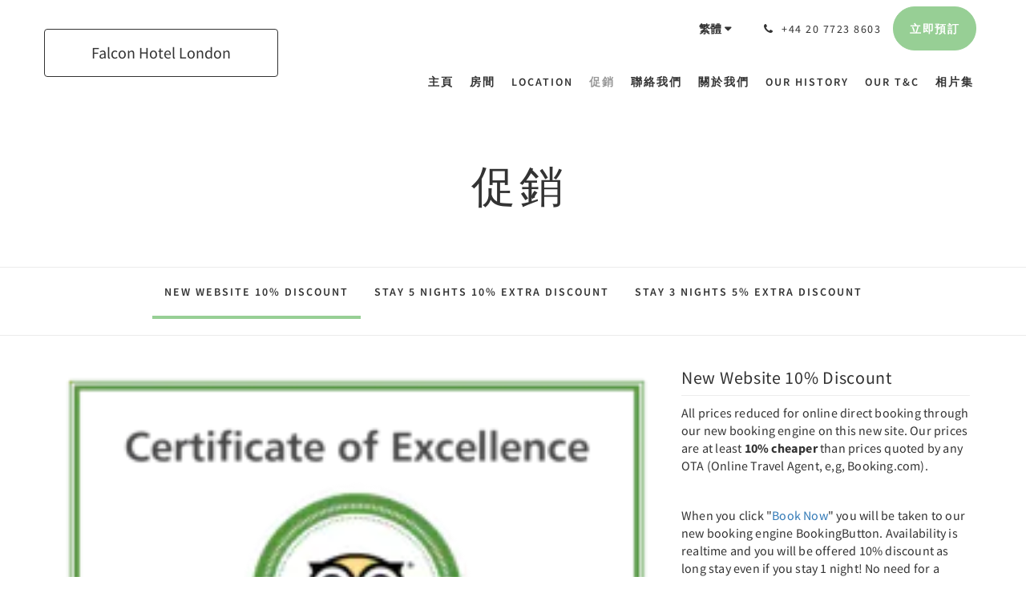

--- FILE ---
content_type: text/html
request_url: https://www.falcon-hotel.com/tw/promotions/new-website-10-discount.html
body_size: 6993
content:
<!doctype html><!--[if lt IE 7 ]><html lang="tw" class="no-js ie6"><![endif]--><!--[if IE 7 ]><html lang="tw" class="no-js ie7"><![endif]--><!--[if IE 8 ]><html lang="tw" class="no-js ie8"><![endif]--><!--[if IE 9 ]><html lang="tw" class="no-js ie9"><![endif]--><!--[if (gt IE 9)|!(IE)]><!--><html lang="tw" class="no-js"><!--<![endif]--><head prefix="og: http://ogp.me/ns#"><meta charset="utf-8"><meta http-equiv="X-UA-Compatible" content="IE=edge"><meta name="viewport" content="width=device-width, initial-scale=1, maximum-scale=5"><link rel="icon" type="image/x-icon" href="//webbox-assets.siteminder.com/assets/images/favicon-home.ico"><title>New Website 10% Discount | Falcon Hotel London</title><link rel="canonical" href="https://www.falcon-hotel.com/tw/promotions/new-website-10-discount.html"><link rel="alternate" hreflang="ca" href="https://www.falcon-hotel.com/ca/promotions/new-website-10-discount.html"><link rel="alternate" hreflang="zh" href="https://www.falcon-hotel.com/zh/promotions/new-website-10-discount.html"><link rel="alternate" hreflang="tw" href="https://www.falcon-hotel.com/tw/promotions/new-website-10-discount.html"><link rel="alternate" hreflang="da" href="https://www.falcon-hotel.com/da/promotions/new-website-10-discount.html"><link rel="alternate" hreflang="nl" href="https://www.falcon-hotel.com/nl/promotions/new-website-10-discount.html"><link rel="alternate" hreflang="en" href="https://www.falcon-hotel.com/promotions/new-website-10-discount.html"><link rel="alternate" hreflang="fi" href="https://www.falcon-hotel.com/fi/promotions/new-website-10-discount.html"><link rel="alternate" hreflang="fr" href="https://www.falcon-hotel.com/fr/promotions/new-website-10-discount.html"><link rel="alternate" hreflang="de" href="https://www.falcon-hotel.com/de/promotions/new-website-10-discount.html"><link rel="alternate" hreflang="el" href="https://www.falcon-hotel.com/el/promotions/new-website-10-discount.html"><link rel="alternate" hreflang="is" href="https://www.falcon-hotel.com/is/promotions/new-website-10-discount.html"><link rel="alternate" hreflang="id" href="https://www.falcon-hotel.com/id/promotions/new-website-10-discount.html"><link rel="alternate" hreflang="it" href="https://www.falcon-hotel.com/it/promotions/new-website-10-discount.html"><link rel="alternate" hreflang="ja" href="https://www.falcon-hotel.com/ja/promotions/new-website-10-discount.html"><link rel="alternate" hreflang="ko" href="https://www.falcon-hotel.com/ko/promotions/new-website-10-discount.html"><link rel="alternate" hreflang="no" href="https://www.falcon-hotel.com/no/promotions/new-website-10-discount.html"><link rel="alternate" hreflang="pt" href="https://www.falcon-hotel.com/pt/promotions/new-website-10-discount.html"><link rel="alternate" hreflang="ru" href="https://www.falcon-hotel.com/ru/promotions/new-website-10-discount.html"><link rel="alternate" hreflang="es" href="https://www.falcon-hotel.com/es/promotions/new-website-10-discount.html"><link rel="alternate" hreflang="sv" href="https://www.falcon-hotel.com/sv/promotions/new-website-10-discount.html"><link rel="alternate" hreflang="th" href="https://www.falcon-hotel.com/th/promotions/new-website-10-discount.html"><meta name="robots" content="index, follow"><meta name="author" content="Falcon Hotel London"><meta name="description" content=""><meta name="keywords" content="london uk, boutique, b&amp;b, hotel central london, budget hotel central london, cheap b&amp;b in paddington, uk budget accommodation, london boutique hotel, central london b&amp;b, tripadvisor recommended b&amp;b"><meta property="og:title" content="Promotions"><meta property="og:type" content="website"><meta name="og:description" content=""><meta name="og:site_name" content="www.falcon-hotel.com"><meta property="og:locale:alternate" content="ca"><meta property="og:locale:alternate" content="zh"><meta name="og:locale" content="tw"><meta property="og:locale:alternate" content="da"><meta property="og:locale:alternate" content="nl"><meta property="og:locale:alternate" content="en"><meta property="og:locale:alternate" content="fi"><meta property="og:locale:alternate" content="fr"><meta property="og:locale:alternate" content="de"><meta property="og:locale:alternate" content="el"><meta property="og:locale:alternate" content="is"><meta property="og:locale:alternate" content="id"><meta property="og:locale:alternate" content="it"><meta property="og:locale:alternate" content="ja"><meta property="og:locale:alternate" content="ko"><meta property="og:locale:alternate" content="no"><meta property="og:locale:alternate" content="pt"><meta property="og:locale:alternate" content="ru"><meta property="og:locale:alternate" content="es"><meta property="og:locale:alternate" content="sv"><meta property="og:locale:alternate" content="th"><meta property="og:url" content="https://www.falcon-hotel.com/tw/promotions/new-website-10-discount.html"><meta property="og:image" content=""><link rel="stylesheet" href="//webbox-assets.siteminder.com/assets/themes/css/theme1colorPalette13-27adac255d8443311e893bd97a3a4e3c.css"><script defer>window.smcv=window.smcv||{},window.smcv.fireWhenReady=function(n,e){var r,c=0,i=setInterval(function(){try{20===++c&&(console.warn(n+" failed indefinitely. "),clearInterval(i)),r=n.split(".").reduce(function(n,e){return n[e]},window)}catch(e){console.info("retrying..."+c+" "+n)}void 0!==r&&(e(),clearInterval(i))},500)};</script><script>
    window.propertyId= "7fd2fc36-5cec-4eb4-9804-b6cbe71ffe49";
</script><script>(function(w,d,s,l,i){w[l]=w[l]||[];w[l].push({'gtm.start':
            new Date().getTime(),event:'gtm.js'});var f=d.getElementsByTagName(s)[0],
        j=d.createElement(s),dl=l!='dataLayer'?'&l='+l:'';j.async=true;j.src=
        'https://www.googletagmanager.com/gtm.js?id='+i+dl;f.parentNode.insertBefore(j,f);
    })(window,document,'script','dataLayer','GTM-WD6VSBF');</script><script defer>
    function initMap() {}
</script><script type="application/javascript" src="//webbox-assets.siteminder.com/assets/libs/js/canvas-js-bundle-v4.js"></script><script type="application/ld+json">{"@context": "http://schema.org","@type": "Hotel","description": "Hotel Central London - 3 Star quality privately owned hotel in London Paddington","hasMap": "https://maps.googleapis.com/maps/api/staticmap?zoom=15&center=51.51561692,-0.17366985&size=1600x1200&sensor=false&markers=color:blue%7c51.51561692,-0.17366985","address": {"@type": "PostalAddress","addressLocality": "London","addressRegion": "England","postalCode": "W2 1RU","streetAddress": "11 Norfolk Square","addressCountry": "United Kingdom"},"geo": {"@type": "GeoCoordinates","latitude": 51.51561692,"longitude": -0.17366985},"telephone": "+44 20 7723 8603","url": "https://www.falcon-hotel.com","name": "Falcon Hotel London","photo": "https://webbox.imgix.net/images/grvetktlsvrtezyk/fa83dcd3-edb0-4bba-812c-21a5c6749d85.png","image": "https://webbox.imgix.net/images/grvetktlsvrtezyk/fa83dcd3-edb0-4bba-812c-21a5c6749d85.png"}</script></head><body class="text_logo theme1 colorPalette13 typography1 buttonStyle3 page-promotion lang-zh-Hant"><div class="navbar-container"><nav class="navbar navbar-fixed-top navbar-main"><div class="container"><div class="row"><div class="hidden-xs col-sm-4 col-md-3"><table class="logo-table"><tbody><tr><td><a class="navbar-hotel-name-frame" href="/tw/index.html"><span class="navbar-hotel-name"> Falcon Hotel London </span></a></td></tr></tbody></table></div><div class="col-xs-12 col-sm-8 col-md-9"><div class="navbar navbar-actions text-right"><button type="button" class="navbar-toggle collapsed" data-toggle="collapse" data-target="#navbar-links"><span class="sr-only">Toggle navigation</span><span class="icon-bar"></span><span class="icon-bar"></span><span class="icon-bar"></span></button><div class="dropdown language-switcher-wrapper"><button type="button" class="btn-language-switcher" id="languageSwitcher-1f6f76584c564f4e9069fc39b6bb7ac6" data-toggle="dropdown" aria-haspopup="true" aria-controls="languageMenu-1f6f76584c564f4e9069fc39b6bb7ac6" tabindex="0"><span tabindex="-1"><span aria-labelledby="languageSwitcher-1f6f76584c564f4e9069fc39b6bb7ac6" aria-label="繁體" class="pull-left btn-language-switcher_label"><span class="languageCode">繁體</span></span></span></button><select name="ddlLanguages" id="ddlLanguages-1f6f76584c564f4e9069fc39b6bb7ac6" class="languages-native-dropdown" onchange="switchLanguage(this)"><option value="/ca/promotions/new-website-10-discount.html">Català</option><option value="/zh/promotions/new-website-10-discount.html">简体</option><option value="/tw/promotions/new-website-10-discount.html" selected>繁體</option><option value="/da/promotions/new-website-10-discount.html">Dansk</option><option value="/nl/promotions/new-website-10-discount.html">Nederlands</option><option value="/promotions/new-website-10-discount.html">English</option><option value="/fi/promotions/new-website-10-discount.html">Suomi</option><option value="/fr/promotions/new-website-10-discount.html">Français</option><option value="/de/promotions/new-website-10-discount.html">Deutsch</option><option value="/el/promotions/new-website-10-discount.html">Ελληνικά</option><option value="/is/promotions/new-website-10-discount.html">Íslenska</option><option value="/id/promotions/new-website-10-discount.html">Bahasa Indonesia</option><option value="/it/promotions/new-website-10-discount.html">Italiano</option><option value="/ja/promotions/new-website-10-discount.html">日本語</option><option value="/ko/promotions/new-website-10-discount.html">한국인</option><option value="/no/promotions/new-website-10-discount.html">Norsk</option><option value="/pt/promotions/new-website-10-discount.html">Português</option><option value="/ru/promotions/new-website-10-discount.html">Русский</option><option value="/es/promotions/new-website-10-discount.html">Español</option><option value="/sv/promotions/new-website-10-discount.html">Svenska</option><option value="/th/promotions/new-website-10-discount.html">ไทย</option></select><ul id="languageMenu-1f6f76584c564f4e9069fc39b6bb7ac6" class="dropdown-menu language-dropdown-menu" aria-labelledby="languageSwitcher"><li class="language-dropdown-menu__item"><a class="language-dropdown-menu__item-link " hreflang="ca" href="/ca/promotions/new-website-10-discount.html"><span class="language-label">Català</span></a></li><li class="language-dropdown-menu__item"><a class="language-dropdown-menu__item-link " hreflang="zh-Hans" href="/zh/promotions/new-website-10-discount.html"><span class="language-label">简体</span></a></li><li class="language-dropdown-menu__item"><a class="language-dropdown-menu__item-link current" hreflang="zh-Hant" href="/tw/promotions/new-website-10-discount.html"><span class="language-label">繁體</span></a></li><li class="language-dropdown-menu__item"><a class="language-dropdown-menu__item-link " hreflang="da" href="/da/promotions/new-website-10-discount.html"><span class="language-label">Dansk</span></a></li><li class="language-dropdown-menu__item"><a class="language-dropdown-menu__item-link " hreflang="nl" href="/nl/promotions/new-website-10-discount.html"><span class="language-label">Nederlands</span></a></li><li class="language-dropdown-menu__item"><a class="language-dropdown-menu__item-link " hreflang="en" href="/promotions/new-website-10-discount.html"><span class="language-label">English</span></a></li><li class="language-dropdown-menu__item"><a class="language-dropdown-menu__item-link " hreflang="fi" href="/fi/promotions/new-website-10-discount.html"><span class="language-label">Suomi</span></a></li><li class="language-dropdown-menu__item"><a class="language-dropdown-menu__item-link " hreflang="fr" href="/fr/promotions/new-website-10-discount.html"><span class="language-label">Français</span></a></li><li class="language-dropdown-menu__item"><a class="language-dropdown-menu__item-link " hreflang="de" href="/de/promotions/new-website-10-discount.html"><span class="language-label">Deutsch</span></a></li><li class="language-dropdown-menu__item"><a class="language-dropdown-menu__item-link " hreflang="el" href="/el/promotions/new-website-10-discount.html"><span class="language-label">Ελληνικά</span></a></li><li class="language-dropdown-menu__item"><a class="language-dropdown-menu__item-link " hreflang="is" href="/is/promotions/new-website-10-discount.html"><span class="language-label">Íslenska</span></a></li><li class="language-dropdown-menu__item"><a class="language-dropdown-menu__item-link " hreflang="id" href="/id/promotions/new-website-10-discount.html"><span class="language-label">Bahasa Indonesia</span></a></li><li class="language-dropdown-menu__item"><a class="language-dropdown-menu__item-link " hreflang="it" href="/it/promotions/new-website-10-discount.html"><span class="language-label">Italiano</span></a></li><li class="language-dropdown-menu__item"><a class="language-dropdown-menu__item-link " hreflang="ja" href="/ja/promotions/new-website-10-discount.html"><span class="language-label">日本語</span></a></li><li class="language-dropdown-menu__item"><a class="language-dropdown-menu__item-link " hreflang="ko" href="/ko/promotions/new-website-10-discount.html"><span class="language-label">한국인</span></a></li><li class="language-dropdown-menu__item"><a class="language-dropdown-menu__item-link " hreflang="nb" href="/no/promotions/new-website-10-discount.html"><span class="language-label">Norsk</span></a></li><li class="language-dropdown-menu__item"><a class="language-dropdown-menu__item-link " hreflang="pt" href="/pt/promotions/new-website-10-discount.html"><span class="language-label">Português</span></a></li><li class="language-dropdown-menu__item"><a class="language-dropdown-menu__item-link " hreflang="ru" href="/ru/promotions/new-website-10-discount.html"><span class="language-label">Русский</span></a></li><li class="language-dropdown-menu__item"><a class="language-dropdown-menu__item-link " hreflang="es" href="/es/promotions/new-website-10-discount.html"><span class="language-label">Español</span></a></li><li class="language-dropdown-menu__item"><a class="language-dropdown-menu__item-link " hreflang="sv" href="/sv/promotions/new-website-10-discount.html"><span class="language-label">Svenska</span></a></li><li class="language-dropdown-menu__item"><a class="language-dropdown-menu__item-link " hreflang="th" href="/th/promotions/new-website-10-discount.html"><span class="language-label">ไทย</span></a></li></ul></div><div class="pull-right"><a href="tel:+44 20 7723 8603" class="navbar-text hotel-phone pull-left visible-md visible-lg"><span class="fa fa-phone hotel-phone-icon"></span><span>+44 20 7723 8603</span></a><a class="btn btn-modal pull-left visible-xs visible-sm" href="tel:+44 20 7723 8603"><span class="fa fa-phone hotel-phone-icon"></span></a><div class="modal fade" id="contactModal" tabindex="-1" role="dialog" aria-labelledby="contactModalLabel"><div class="modal-dialog modal-sm" role="document"><div class="modal-content"><div class="modal-header"><button type="button" class="close" data-dismiss="modal" aria-label="Close"><span aria-hidden="true">×</span></button><h2 class="modal-title" id="contactModalLabel">聯絡我們</h2></div><div class="modal-body"><div class="modal-body_number"><h3 class="modal-body_label">電話號碼 1</h3><a href="tel:+44 20 7723 8603" class="modal-body_link">+44 20 7723 8603</a></div></div></div></div></div><form class="booking-button-form text-center" target="_blank" action="https://app.thebookingbutton.com/properties/falconhotellondondirect" method="GET" autocomplete="off"><input type="hidden" name="locale" value="zh-TW"><input type="hidden" name="referrer" value="canvas"><button type="submit" class="btn btn-primary navbar-btn navbar-booking-btn " tabindex="0"><span tabindex="-1">立即預訂</span></button></form></div></div><div id="navbar-links" class="navbar navbar-links navbar-collapse collapse"><ul class="nav navbar-nav navbar-right"><li role="presentation" class=" "><a role="menuitem" tabindex="0" href="/tw/index.html"><span tabindex="-1">主頁</span></a></li><li role="presentation" class=" "><a role="menuitem" tabindex="0" href="/tw/rooms.html"><span tabindex="-1">房間</span></a></li><li role="presentation" class=" "><a role="menuitem" tabindex="0" href="/tw/location.html"><span tabindex="-1">Location</span></a></li><li role="presentation" class=" active"><a role="menuitem" tabindex="0" href="/tw/promotions.html"><span tabindex="-1">促銷</span></a></li><li role="presentation" class=" "><a role="menuitem" tabindex="0" href="/tw/contact-us.html"><span tabindex="-1">聯絡我們</span></a></li><li role="presentation" class=" "><a role="menuitem" tabindex="0" href="/tw/about-us.html"><span tabindex="-1">關於我們</span></a></li><li role="presentation" class=" "><a role="menuitem" tabindex="0" href="/tw/our-history.html"><span tabindex="-1">Our History</span></a></li><li role="presentation" class="hidden-sm "><a role="menuitem" tabindex="0" href="/tw/our-t-c.html"><span tabindex="-1">Our T&amp;C</span></a></li><li role="presentation" class="hidden-sm "><a role="menuitem" tabindex="0" href="/tw/gallery.html"><span tabindex="-1">相片集</span></a></li><li class="dropdown hidden-xs hidden-md hidden-lg"><a href="#" class="dropdown-toggle" data-toggle="dropdown" role="button"><div class="bar-top"></div><div class="bar"></div><div class="bar-btm"></div></a><ul class="dropdown-menu"><li role="presentation" class=" hidden-sm hidden-md hidden-lg "><a role="menuitem" tabindex="0" href="/tw/rooms.html"><span tabindex="-1">房間</span></a></li><li role="presentation" class=" hidden-sm hidden-md hidden-lg "><a role="menuitem" tabindex="0" href="/tw/location.html"><span tabindex="-1">Location</span></a></li><li role="presentation" class=" hidden-sm hidden-md hidden-lg active"><a role="menuitem" tabindex="0" href="/tw/promotions.html"><span tabindex="-1">促銷</span></a></li><li role="presentation" class=" hidden-sm hidden-md hidden-lg "><a role="menuitem" tabindex="0" href="/tw/contact-us.html"><span tabindex="-1">聯絡我們</span></a></li><li role="presentation" class=" hidden-sm hidden-md hidden-lg "><a role="menuitem" tabindex="0" href="/tw/about-us.html"><span tabindex="-1">關於我們</span></a></li><li role="presentation" class=" hidden-sm hidden-md hidden-lg "><a role="menuitem" tabindex="0" href="/tw/our-history.html"><span tabindex="-1">Our History</span></a></li><li role="presentation" class=" hidden-md hidden-lg "><a role="menuitem" tabindex="0" href="/tw/our-t-c.html"><span tabindex="-1">Our T&amp;C</span></a></li><li role="presentation" class=" hidden-md hidden-lg "><a role="menuitem" tabindex="0" href="/tw/gallery.html"><span tabindex="-1">相片集</span></a></li></ul></li></ul></div></div></div></div></nav></div><div class="mobile-branding navbar hidden-sm hidden-md hidden-lg"><table class="logo-table"><tbody><tr><td><div class="navbar-hotel-name-frame"><span class="navbar-hotel-name"> Falcon Hotel London </span></div></td></tr></tbody></table></div><div id="content-wrap"><div id="content"><div class="standard-page promotions-page"><div class="page-header"><div class="container"><h1>促銷</h1></div></div><div class="page-nav"><div class="container"><ul class="hidden-xs nav nav-pills"><li class="active"><a href="/tw/promotions/new-website-10-discount.html"> New Website 10% Discount </a></li><li class=""><a href="/tw/promotions/stay-5-nights-10-extra-discount.html"> Stay 5 nights 10% extra discount </a></li><li class=""><a href="/tw/promotions/stay-3-nights-5-extra-discount.html"> Stay 3 nights 5% extra Discount </a></li></ul><div class="room-type-select hidden-sm hidden-md hidden-lg form-group"><select class="form-control mobile-select-control" name="itemSelect" id="itemSelect"><option selected value="/tw/promotions/new-website-10-discount.html"> New Website 10% Discount </option><option value="/tw/promotions/stay-5-nights-10-extra-discount.html"> Stay 5 nights 10% extra discount </option><option value="/tw/promotions/stay-3-nights-5-extra-discount.html"> Stay 3 nights 5% extra Discount </option></select></div></div></div><div class="container"><div class="promotion"><div class="row"><div class="col-xs-12 col-sm-8 col-md-8"><div class="images"><div id="carousel-2310" class="carousel slide" data-ride="carousel" data-interval="false"><div class="carousel-inner" role="listbox"><div class="item active"><img src="//webbox.imgix.net/images/grvetktlsvrtezyk/fa83dcd3-edb0-4bba-812c-21a5c6749d85.png?auto=format,compress&amp;fit=crop&amp;crop=entropy" alt="tripadvisor recommended hotel" style="width:100%;"></div></div></div></div></div><div class="col-xs-12 col-sm-4 col-md-4"><div class="info"><h2>New Website 10% Discount</h2><div><p>All prices reduced for online direct booking through our new booking engine on this new site. Our prices are at least <strong>10% cheaper</strong> than prices quoted by any OTA (Online Travel Agent, e,g, Booking.com).</p><p>When you click "<a href="https://app.thebookingbutton.com/properties/falconhotellondondirect">Book Now</a>" you will be taken to our new booking engine BookingButton. Availability is realtime and you will be offered 10% discount as long stay even if you stay 1 night!&nbsp;No need for a promotional code, what our own booking engine gives you is automatically after <strong>10% discount</strong> therefore 10% cheaper than any other OTA!</p></div></div></div></div></div></div></div></div><div id="footer"><div class="footer"><div class="container"><div class="links"><div class="row"><div class="col-xs-12 col-sm-3 col-md-3"><h4 class="section-name">Falcon Hotel London</h4><p style="font-size: 14px; padding: 5px 0"><a href="https://maps.google.com/?q=Falcon+Hotel+London+11 Norfolk Square, London, England, W2 1RU, United Kingdom&amp;ll=51.51561692,-0.17366985" target="_blank" rel="noopener"> 11 Norfolk Square, London, England, W2 1RU, United Kingdom </a></p></div><div class="col-xs-12 col-sm-3"></div><div class="col-xs-12 col-sm-3"></div><div class="col-xs-12 col-sm-3"><h4 class="section-name">社群媒體</h4><ul class="list-unstyled social-media-links"><li><a href="https://www.facebook.com/profile.php?id=100001182265269&amp;lst=100000105780357%3A100001182265269%3A1521686503" target="_blank"><i class="facebook-icon"></i><span class="social-icon"></span>Facebook </a></li><li><a href="https://www.tripadvisor.com.ph/Hotel_Review-g186338-d192105-Reviews-Falcon_Hotel-London_England.html" target="_blank"><i class="tripadvisor-icon"></i><span class="social-icon"></span>TripAdvisor </a></li></ul></div></div></div></div></div><div class="copyright"><div class="container"><div class="row"><div class="col-xs-12 col-md-3 text-center"><p><span class="fa fa-copyright"></span><span class="fa-copyright__year"></span> All rights reserved </p></div><div class="col-xs-12 col-md-6 text-center"><div class="languages"><a id="ca" class="btn-lang" aria-label="Catalan" href="/ca/promotions/new-website-10-discount.html"><span>Català</span></a><a id="zh" class="btn-lang" aria-label="Chinese (Simplified)" href="/zh/promotions/new-website-10-discount.html"><span>简体</span></a><a id="tw" class="btn-lang" aria-label="Chinese (Traditional)" href="/tw/promotions/new-website-10-discount.html"><span>繁體</span></a><a id="da" class="btn-lang" aria-label="Danish" href="/da/promotions/new-website-10-discount.html"><span>Dansk</span></a><a id="nl" class="btn-lang" aria-label="Dutch" href="/nl/promotions/new-website-10-discount.html"><span>Nederlands</span></a><a id="en" class="btn-lang" aria-label="English" href="/promotions/new-website-10-discount.html"><span>English</span></a><a id="fi" class="btn-lang" aria-label="Finnish" href="/fi/promotions/new-website-10-discount.html"><span>Suomi</span></a><a id="fr" class="btn-lang" aria-label="French" href="/fr/promotions/new-website-10-discount.html"><span>Français</span></a><a id="de" class="btn-lang" aria-label="German" href="/de/promotions/new-website-10-discount.html"><span>Deutsch</span></a><a id="el" class="btn-lang" aria-label="Greek" href="/el/promotions/new-website-10-discount.html"><span>Ελληνικά</span></a><a id="is" class="btn-lang" aria-label="Icelandic" href="/is/promotions/new-website-10-discount.html"><span>Íslenska</span></a><a id="id" class="btn-lang" aria-label="Indonesian" href="/id/promotions/new-website-10-discount.html"><span>Bahasa Indonesia</span></a><a id="it" class="btn-lang" aria-label="Italian" href="/it/promotions/new-website-10-discount.html"><span>Italiano</span></a><a id="ja" class="btn-lang" aria-label="Japanese" href="/ja/promotions/new-website-10-discount.html"><span>日本語</span></a><a id="ko" class="btn-lang" aria-label="Korean" href="/ko/promotions/new-website-10-discount.html"><span>한국인</span></a><a id="no" class="btn-lang" aria-label="Norwegian" href="/no/promotions/new-website-10-discount.html"><span>Norsk</span></a><a id="pt" class="btn-lang" aria-label="Portuguese" href="/pt/promotions/new-website-10-discount.html"><span>Português</span></a><a id="ru" class="btn-lang" aria-label="Russian" href="/ru/promotions/new-website-10-discount.html"><span>Русский</span></a><a id="es" class="btn-lang" aria-label="Spanish" href="/es/promotions/new-website-10-discount.html"><span>Español</span></a><a id="sv" class="btn-lang" aria-label="Swedish" href="/sv/promotions/new-website-10-discount.html"><span>Svenska</span></a><a id="th" class="btn-lang" aria-label="Thai" href="/th/promotions/new-website-10-discount.html"><span>ไทย</span></a></div></div><div class="col-xs-12 col-md-3 text-center "><p>Powered by <a target="_blank" href="//www.littlehotelier.com/?utm_source=3rd-party-website&amp;utm_medium=referral&amp;utm_campaign=lh-customer-website-footer">Little Hotelier</a>.<br>The all-in-one solution for B&amp;Bs, guesthouses and small hotels. </p></div></div></div></div></div></div><script defer>function switchLanguage(option) { window.location.href = option.value; }</script><script defer>
    document.addEventListener("DOMContentLoaded", function(event) {
        var $modal = document.getElementById('contactModal');
        if ($modal) {
            document.body.appendChild($modal);
        }
    });
</script><script type="application/javascript" defer>
            (function () {
                $('#itemSelect').on('change', function () {
                    window.location.href = this.value;
                });
            })();
        </script><script type="application/javascript" defer>
    (function () {
        var languageBtns = [].slice.call(document.querySelectorAll(".btn-lang"));
        if (!!languageBtns.length) {
            
            var lang = document.getElementById('en');
            var match = window.location.pathname.match("/(.+?)/");
            if (!!match && match.length > 1 && document.getElementById(match[1])) {
                lang = document.getElementById(window.location.pathname.match("/(.+?)/")[1]);
            }
            lang.classList.add("active");
            
            var minSize = getComputedStyle(languageBtns[0])['min-width'];
            var maxSize = Math.max.apply(Math, languageBtns.map(function (btn) {
                return btn.clientWidth;
            }));
            if (maxSize > minSize) {
                languageBtns.style.minWidth = maxSize;
            }
        }
    })();
</script><script type="application/javascript" defer>
    document.querySelector('.fa-copyright__year').textContent = new Date().getFullYear()
</script><script src="//maps.googleapis.com/maps/api/js?v=3&amp;key=AIzaSyAllSqLDgxoyYZZoJFP9-Px8ewj3Q_Tvr4&amp;callback=initMap" async defer></script><script defer>
    (function(i,s,o,g,r,a,m){i['GoogleAnalyticsObject']=r;i[r]=i[r]||function(){
                (i[r].q=i[r].q||[]).push(arguments)},i[r].l=1*new Date();a=s.createElement(o),
            m=s.getElementsByTagName(o)[0];a.async=1;a.src=g;m.parentNode.insertBefore(a,m)
    })(window,document,'script','https://www.google-analytics.com/analytics.js','ga');

    ga('create', 'UA-118398632-1', 'auto' , {'allowLinker': true} );
    ga('require', 'linker');
    ga('linker:autoLink', [ 'thebookingbutton.com', 'thebookingbutton.com.au','thebookingbutton.co.uk' ], false, true);
    ga('send', 'pageview');
</script><script type="text/javascript" data-cfasync="false" defer>window.purechatApi = { l: [], t: [], on: function () { this.l.push(arguments); } }; (function () { var done = false; var script = document.createElement('script'); script.async = true; script.type = 'text/javascript'; script.src = 'https://app.purechat.com/VisitorWidget/WidgetScript'; document.getElementsByTagName('HEAD').item(0).appendChild(script); script.onreadystatechange = script.onload = function (e) { if (!done && (!this.readyState || this.readyState == 'loaded' || this.readyState == 'complete')) { var w = new PCWidget({c: 'e92b72ec-ba9c-4f55-986d-b74a66d39e89', f: true }); done = true; } }; })();</script><script defer>
    window.isPublish = true
</script><script src="//canvas.siteminder.com/assets/cookie-consent.umd.compressed.js?v=9.4.6" defer></script><script defer>
    var interval = setInterval(function() {
        try {
            if (typeof CookieConsent !== 'undefined') {
                new CookieConsent({
                    lang: 'zh-TW',
                    expire: 30,
                    link: '/tw/our-t-c.html',
                    policyType: 'cookie'
                });
                clearInterval(interval);
            }
        } catch (ex) {
           
        }
    }, 200);
</script><script type="application/javascript" defer>

    $(window).scroll(function() {
        var scroll = $(window).scrollTop();

        if (scroll < 20) {
            $("body").removeClass("scrolling");
        }

        if (scroll >= 20) {
            $("body").addClass("scrolling");
        }
    });

</script></body></html>

--- FILE ---
content_type: text/plain
request_url: https://www.google-analytics.com/j/collect?v=1&_v=j102&a=408405894&t=pageview&_s=1&dl=https%3A%2F%2Fwww.falcon-hotel.com%2Ftw%2Fpromotions%2Fnew-website-10-discount.html&ul=en-us%40posix&dt=New%20Website%2010%25%20Discount%20%7C%20Falcon%20Hotel%20London&sr=1280x720&vp=1280x720&_u=IGBACEABBAAAACAAI~&jid=2023980870&gjid=1432161643&cid=280751835.1767773611&tid=UA-118398632-1&_gid=1271022068.1767773611&_r=1&_slc=1&z=1659968362
body_size: -451
content:
2,cG-39G5G3V78D